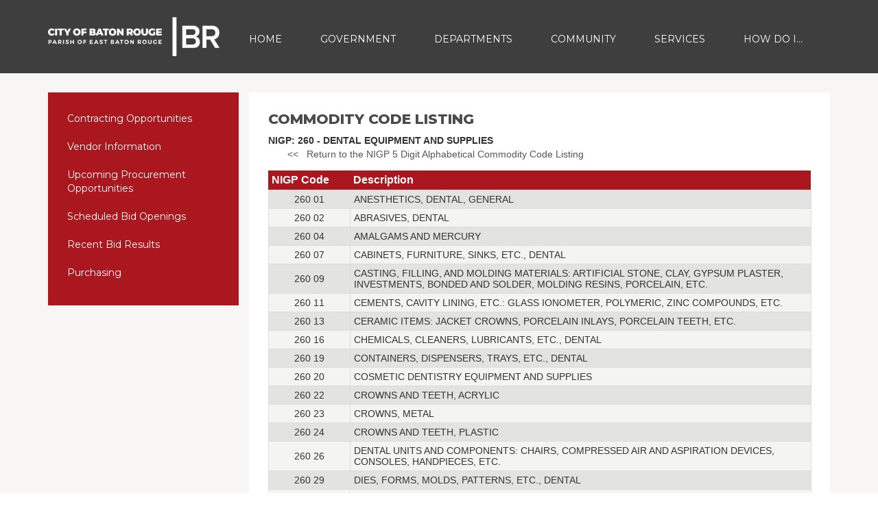

--- FILE ---
content_type: text/html
request_url: http://city.brla.gov/dept/purchase/NIGPcode_munis_child.asp?parent=260
body_size: 13068
content:


<html lang="en">
 <head>
   <title>City of Baton Rouge</title>
    <meta charset="windows-1252">
    <meta http-equiv="X-UA-Compatible" content="IE=edge">
    <meta name="viewport" content="width=device-width, initial-scale=1">
    <link href="https://fonts.googleapis.com/css?family=Montserrat:400,700,800" rel="stylesheet">
    <link rel="stylesheet" href="https://maxcdn.bootstrapcdn.com/bootstrap/3.3.7/css/bootstrap.min.css" integrity="sha384-BVYiiSIFeK1dGmJRAkycuHAHRg32OmUcww7on3RYdg4Va+PmSTsz/K68vbdEjh4u" crossorigin="anonymous">
    <link rel="stylesheet" href="/css/style.css">
    <link rel="icon" type="image/ico" href="/favicon.ico">
    <!--[if lt IE 9]>
      <script src="https://oss.maxcdn.com/html5shiv/3.7.3/html5shiv.min.js"></script>
      <script src="https://oss.maxcdn.com/respond/1.4.2/respond.min.js"></script>
    <![endif]-->

<style type='text/css'>
div.cobrC { display:inline; }
div.cobrI { display:inline; }
div.cobrD { display:inline; }
div.cobrSurround div.cobrG:nth-of-type(odd) {
	background-color: #E8E8E8;
}
table.cobrT { display: inline; border:none; }
table.cobrT td { border:none; vertical-align:text-bottom; }
</style>
 </head>
  <body>
<nav class="navbar navbar-default navbar-static-top">
      <div class="container">
        <div class="navbar-header">
          <button type="button" class="navbar-toggle collapsed" data-toggle="collapse" data-target="#navbar" aria-expanded="false" aria-controls="navbar">
            <span class="sr-only">Toggle navigation</span>
            <span class="menu-title">Menu</span>
            <span class="icon-bar"></span>
            <span class="icon-bar"></span>
            <span class="icon-bar"></span>
          </button>
           <a class="navbar-brand" href="http://www.brla.gov/1404/Home"><img src="/images/logo-landscape.png" width="250px"></a>
        </div>
        <div id="navbar" class="navbar-collapse collapse">
          <ul class="nav navbar-nav">
<li><a href="http://www.brla.gov/1404/Home">Home</a></li>
            <li><a href="http://www.brla.gov/27/Government">Government</a></li>
            <li><a href="http://www.brla.gov/35/Departments">Departments</a></li>
            <li><a href="http://www.brla.gov/31/Community">Community</a></li>
            <li><a href="http://www.brla.gov/101/Services">Services</a></li>
            <li><a href="http://www.brla.gov/9/How-Do-I">How Do I...</a></li>
          </ul>
        </div><!--/.nav-collapse -->
      </div>
    </nav>
	<div class="content-wrapper">
	  <div class="container">
		<div class="row">
		  <div class="col-sm-9 col-xs-12 pull-right">
			<div id="content">
			  <h2 class="headline">Commodity Code Listing</h2>
					<b>NIGP: 260 - DENTAL EQUIPMENT AND SUPPLIES</b>
					<br>
					<div style='margin-left:2em;margin-bottom:1em'>
					<a href="NIGPcode_Munis.asp"> &lt;&lt; &nbsp; Return to the NIGP 5 Digit Alphabetical Commodity Code Listing</a>
					</div>

					<div class='cobrSurround'>
					<table width='100%'><tr><th width='15%' class='memberheader'>NIGP Code</th><th width='85%' class='memberheader'>Description</th></tr>
<tr><td class='member0 r2' style='text-align:center;'>260 01</td> <td class='member0 r2'>ANESTHETICS, DENTAL, GENERAL</td> </tr><tr><td class='member0 r1' style='text-align:center;'>260 02</td> <td class='member0 r1'>ABRASIVES, DENTAL</td> </tr><tr><td class='member0 r2' style='text-align:center;'>260 04</td> <td class='member0 r2'>AMALGAMS AND MERCURY</td> </tr><tr><td class='member0 r1' style='text-align:center;'>260 07</td> <td class='member0 r1'>CABINETS, FURNITURE, SINKS, ETC., DENTAL</td> </tr><tr><td class='member0 r2' style='text-align:center;'>260 09</td> <td class='member0 r2'>CASTING, FILLING, AND MOLDING MATERIALS: ARTIFICIAL STONE, CLAY, GYPSUM PLASTER, INVESTMENTS, BONDED AND SOLDER, MOLDING RESINS, PORCELAIN, ETC.</td> </tr><tr><td class='member0 r1' style='text-align:center;'>260 11</td> <td class='member0 r1'>CEMENTS, CAVITY LINING, ETC.: GLASS IONOMETER, POLYMERIC, ZINC COMPOUNDS, ETC.</td> </tr><tr><td class='member0 r2' style='text-align:center;'>260 13</td> <td class='member0 r2'>CERAMIC ITEMS: JACKET CROWNS, PORCELAIN INLAYS, PORCELAIN TEETH, ETC.</td> </tr><tr><td class='member0 r1' style='text-align:center;'>260 16</td> <td class='member0 r1'>CHEMICALS, CLEANERS, LUBRICANTS, ETC., DENTAL</td> </tr><tr><td class='member0 r2' style='text-align:center;'>260 19</td> <td class='member0 r2'>CONTAINERS, DISPENSERS, TRAYS, ETC., DENTAL</td> </tr><tr><td class='member0 r1' style='text-align:center;'>260 20</td> <td class='member0 r1'>COSMETIC DENTISTRY EQUIPMENT AND SUPPLIES</td> </tr><tr><td class='member0 r2' style='text-align:center;'>260 22</td> <td class='member0 r2'>CROWNS AND TEETH, ACRYLIC</td> </tr><tr><td class='member0 r1' style='text-align:center;'>260 23</td> <td class='member0 r1'>CROWNS, METAL</td> </tr><tr><td class='member0 r2' style='text-align:center;'>260 24</td> <td class='member0 r2'>CROWNS AND TEETH, PLASTIC</td> </tr><tr><td class='member0 r1' style='text-align:center;'>260 26</td> <td class='member0 r1'>DENTAL UNITS AND COMPONENTS: CHAIRS, COMPRESSED AIR AND ASPIRATION DEVICES, CONSOLES, HANDPIECES, ETC.</td> </tr><tr><td class='member0 r2' style='text-align:center;'>260 29</td> <td class='member0 r2'>DIES, FORMS, MOLDS, PATTERNS, ETC., DENTAL</td> </tr><tr><td class='member0 r1' style='text-align:center;'>260 31</td> <td class='member0 r1'>ELECTROSURGERY UNITS, DENTAL</td> </tr><tr><td class='member0 r2' style='text-align:center;'>260 33</td> <td class='member0 r2'>EVACUATION EQUIPMENT AND SUPPLIES, DENTAL</td> </tr><tr><td class='member0 r1' style='text-align:center;'>260 36</td> <td class='member0 r1'>GRINDING AND POLISHING IMPLEMENTS: BURS, CONES, CUPS, DISCS, WHEELS, ETC., DENTAL</td> </tr><tr><td class='member0 r2' style='text-align:center;'>260 39</td> <td class='member0 r2'>HEATERS, OVENS, AND WATER BATHS, DENTAL</td> </tr><tr><td class='member0 r1' style='text-align:center;'>260 41</td> <td class='member0 r1'>IMPLANTS, DENTAL, ALL TYPES</td> </tr><tr><td class='member0 r2' style='text-align:center;'>260 43</td> <td class='member0 r2'>IMPRESSION MATERIALS: AGAR, ALGINATES, PLASTERS, ZINC OXIDE, ETC., DENTAL</td> </tr><tr><td class='member0 r1' style='text-align:center;'>260 45</td> <td class='member0 r1'>INFECTION CONTROL EQUIPMENT AND SUPPLIES, DENTAL</td> </tr><tr><td class='member0 r2' style='text-align:center;'>260 46</td> <td class='member0 r2'>INSTRUMENTS AND DEVICES, ENDODONTIC, ORTHODONTIC, PERIODONTAL, AND GENERAL DENTAL: ARCHES, BANDS, BRACKETS, CURETS, FILES, FORCEPS, MIRRORS, POINTS, RASPS, REAMERS, SCALERS (HAND), ETC.</td> </tr><tr><td class='member0 r1' style='text-align:center;'>260 49</td> <td class='member0 r1'>LAMPS AND LIGHTS, DENTAL: OPERATING, ULTRAVIOLET, ETC.</td> </tr><tr><td class='member0 r2' style='text-align:center;'>260 51</td> <td class='member0 r2'>MATRIX MATERIALS, DENTAL</td> </tr><tr><td class='member0 r1' style='text-align:center;'>260 52</td> <td class='member0 r1'>METALLIC SUPPLIES: ALLOYS, PRECIOUS METALS, TUBES, WIRES, ETC., DENTAL</td> </tr><tr><td class='member0 r2' style='text-align:center;'>260 53</td> <td class='member0 r2'>MISCELLANEOUS DENTAL EQUIPMENT AND SUPPLIES (NOT OTHERWISE CLASSIFIED)</td> </tr><tr><td class='member0 r1' style='text-align:center;'>260 54</td> <td class='member0 r1'>MODELS, MANIKINS, AND INSTRUCTIONAL AIDS, DENTAL</td> </tr><tr><td class='member0 r2' style='text-align:center;'>260 56</td> <td class='member0 r2'>PHARMACEUTICALS, DENTAL: ANESTHETICS, ANTISEPTICS, PLAQUE DISCLOSING LIQUIDS AND TABLETS, ETC.</td> </tr><tr><td class='member0 r1' style='text-align:center;'>260 59</td> <td class='member0 r1'>POWER TOOLS AND APPLIANCES, DENTAL: DRILLS, GRINDERS, LATHES, VIBRATORS, ETC.</td> </tr><tr><td class='member0 r2' style='text-align:center;'>260 62</td> <td class='member0 r2'>PROSTHODONTIC EQUIPMENT: ARTICULATORS, CASTING UNITS, FRAMES, IMPRESSION TRAYS, SOLDERING UNITS, ETC., DENTAL</td> </tr><tr><td class='member0 r1' style='text-align:center;'>260 66</td> <td class='member0 r1'>PULP TESTERS (INACTIVE, EFFECTIVE JANUARY 1, 2016)</td> </tr><tr><td class='member0 r2' style='text-align:center;'>260 68</td> <td class='member0 r2'>RECYCLED DENTAL EQUIPMENT AND SUPPLIES</td> </tr><tr><td class='member0 r1' style='text-align:center;'>260 69</td> <td class='member0 r1'>RESINS (FOR REPAIR AND RESTORATION): ACRYLIC, EPOXY, ETC., DENTAL</td> </tr><tr><td class='member0 r2' style='text-align:center;'>260 70</td> <td class='member0 r2'>RETRACTION MATERIALS, DENTAL</td> </tr><tr><td class='member0 r1' style='text-align:center;'>260 72</td> <td class='member0 r1'>SCALERS, PERIODONTAL: ROTARY, SONIC, AND ULTRASONIC</td> </tr><tr><td class='member0 r2' style='text-align:center;'>260 76</td> <td class='member0 r2'>SOLDERS, FLUXES, AND ANTIFLUXES, DENTAL</td> </tr><tr><td class='member0 r1' style='text-align:center;'>260 79</td> <td class='member0 r1'>STERILIZATION SYSTEMS, DENTAL: AUTOCLAVES, ETC.</td> </tr><tr><td class='member0 r2' style='text-align:center;'>260 82</td> <td class='member0 r2'>SUNDRIES, DENTAL: ARTICULATING PAPER AND TAPE, COTTON, DENTAL CARE KITS, DENTURE ADHESIVES AND CREAMS, FLOSS, GAUZE PADS, PAPER AND PLASTIC ITEMS, SUTURES, TUBING, ETC.</td> </tr><tr><td class='member0 r1' style='text-align:center;'>260 86</td> <td class='member0 r1'>SYRINGES AND NEEDLES, DENTAL</td> </tr><tr><td class='member0 r2' style='text-align:center;'>260 89</td> <td class='member0 r2'>ULTRASONIC CLEANING UNITS, DENTAL LABORATORY</td> </tr><tr><td class='member0 r1' style='text-align:center;'>260 92</td> <td class='member0 r1'>WAXES, ALL TYPES, DENTAL</td> </tr><tr><td class='member0 r2' style='text-align:center;'>260 96</td> <td class='member0 r2'>X-RAY EQUIPMENT, DENTAL, (SEE CLASS 898 FOR CHEMICALS AND FILM): FILM MOUNTS, FILM PROCESSORS, INTENSIFYING SCREENS, X-RAY MACHINES AND ACCESSORIES</td> </tr></table>
					</div>
			</div>
		  </div>
          <aside class="col-sm-3 col-xs-12 pull-left">
            <div class="sidebar">
              <ul>
                <li><a href="http://www.brla.gov/1434/Contracting-Opportunities">Contracting Opportunities</a></li>
                <li><a href="http://www.brla.gov/437/Vendor-Information">Vendor Information</a></li>
                <li><a href="http://city.brla.gov/dept/purchase/purfops.asp">Upcoming Procurement Opportunities</a></li>
		<li><a href="http://city.brla.gov/dept/purchase/bids.asp">Scheduled Bid Openings</a></li>
		<li><a href="http://city.brla.gov/dept/purchase/bidresults.asp">Recent Bid Results</a></li>
                <li><a href="http://www.brla.gov/358/Purchasing">Purchasing</a></li>
              </ul>
            </div>
          </aside>
		</div>
	  </div>
	</div>
    <footer>
      <div class="gray-divider"></div>
      <div class="container">
        <div class="row">
          <div class="col-md-12">
            <div class="logo">
              <img src="/images/logo.png">
            </div>
          </div>
        </div>
        <div class="row">
        <div class="row">
          <div class="col-md-12 address">
            <!--<h3><span>City of Baton Rouge</span> Parish of East Baton Rouge</h3>-->
            <p>P.O. Box 1471<br>
            Baton Rouge, LA 70821<br>
            Phone: <a href="tel:+12253893000">225-389-3000</a><br>
            <a href="mailto:webmasters@brgov.com">Email Us</a></p>
          </div>
        </div>
        <div class="row">
          <div class="col-md-12 bottom-links">
            <a href="https://www.brla.gov">Home</a> | <a href="https://www.brla.gov/sitemap">Site Map</a> | <a href="https://www.brla.gov/directory">Contact Us</a> | <a href="https://www.brla.gov/Accessibility">Accessibility</a> | <a href="https://www.brla.gov/Copyright">Copyright Notices</a> | <a href="https://www.brla.gov/Privacy">Privacy Policy</a> | <a href="https://www.brla.gov/1023/Social-Media-Terms-of-Use">Social Media Terms of Use</a>
          </div>
        </div>
        <div class="row">
          <div class="col-md-12 social-icons">
            <a href="https://www.facebook.com/cityofbatonrouge" class="facebook"></a>
            <a href="https://twitter.com/thecityofbr" class="twitter"></a>
          </div>
        </div>
      </div>
    </footer>
<!-- Global site tag (gtag.js) - Google Analytics -->
<script async src="https://www.googletagmanager.com/gtag/js?id=UA-48070758-11"></script>
<script>
  window.dataLayer = window.dataLayer || [];
  function gtag(){dataLayer.push(arguments);}
  gtag('js', new Date());

  gtag('config', 'UA-48070758-11');
</script>

	<script src="https://ajax.googleapis.com/ajax/libs/jquery/1.12.4/jquery.min.js"></script>
	<script src="https://maxcdn.bootstrapcdn.com/bootstrap/3.3.7/js/bootstrap.min.js" integrity="sha384-Tc5IQib027qvyjSMfHjOMaLkfuWVxZxUPnCJA7l2mCWNIpG9mGCD8wGNIcPD7Txa" crossorigin="anonymous"></script>
  </body>
</html>

--- FILE ---
content_type: text/css
request_url: http://city.brla.gov/css/style.css
body_size: 5407
content:
/*NAVIGATION STYLES---*/

.navbar {
  margin-bottom: 0;
}
.navbar-default {
  background-color: rgba(52,52,52,.95);
  border:0;
}
.navbar-toggle {
  float: left;
  margin-left: 10px;
  margin-right: 0;
}
.navbar-toggle .menu-title {
  color: #fff;
  padding-left: 27px;
  float: right;
  font-size: 12px;
}
.navbar-brand {
  float: left;
  height: auto;
  padding: 25px 15px;
  font-size: 100%;
  line-height: 100%;
}
.navbar-brand img {
  max-width: 100%;
}
.navbar-default .navbar-nav>li>a {
  color: #fff;
  border-top: 5px solid transparent;
  text-transform: uppercase;
  font-family: 'Montserrat', sans-serif;
  padding-top: 3em;
  padding-right: 2em;
  padding-bottom: 2em;
  padding-left: 2em;
}
.navbar-default .navbar-nav>li>a:focus, .navbar-default .navbar-nav>li>a:hover {
  color: #fff;
  background-color: transparent;
  border-top-color: #c42227;
}
.navbar-default .navbar-nav>li>a:focus:after, .navbar-default .navbar-nav>li>a:hover:after {
  border-top: 7px solid #fff;
}
.navbar-default .navbar-nav>.active>a, .navbar-default .navbar-nav>.active>a:focus, .navbar-default .navbar-nav>.active>a:hover {
	background-color: transparent;
	border-top: 5px solid #c42227;
}
.navbar-default .navbar-nav>.active>a, .navbar-default .navbar-nav>.active>a:focus, .navbar-default .navbar-nav>.active>a:hover {
	color: #fff;
}

/*MAIN CONTENT STYLES---*/

a {
	color: #555;
}
a:hover {
	color: #a5191f;
}
.logo {
	text-align: center;
  margin-bottom: 20px;
}
.logo img {
	width: 100%;
	max-width: 278px;
}
.content-wrapper {
  background-color: #f7f6f5;
  padding-top: 2em;
  padding-bottom: 2em;
}
#content {
	background: #fff;
	padding: 2em;
}
h2 {
	padding-top: 0;
	margin-top: 0;
}
.sidebar {
	background-color: #ab171e;
	padding: 2em;
}
.sidebar ul {
	padding-left: 0;
}
.sidebar ul li {
	list-style: none;
}
.sidebar ul li:first-of-type a {
  padding-top: 0;
}
.sidebar ul li:last-of-type a {
  padding-bottom: 0;
}
.sidebar ul li a {
	display: block;
	color: #fff;
	padding-top: .75em;
	padding-bottom: .75em;
	font-size: 1em;
  font-family: 'Montserrat', sans-serif;
}
footer {
  font-family: 'Montserrat', sans-serif;
  background-color: #f7f6f5;
  padding-bottom: 4em;
}
footer .logo img {
	max-width: 240px;
}
.gray-divider {
	margin-bottom: 2em;
	padding: 3em;
	background-color: #505458;
}
footer h3 {
  font-weight: 700;
  color: #384753;
  font-size: 1.1em;
}
footer h3 span {
	display: block;
	padding-bottom: 10px;
}
footer ul {
	padding-left: 0; 
}
footer ul li {
	list-style: none;
	padding-top: .25em;
  padding-bottom: .25em;
}
.address {
  text-align: center;
  margin-bottom: 20px;
}
.bottom-links a {
  display: inline-block;
  padding-right: 7px;
  padding-left: 7px;
}
.bottom-links {
  padding-top: 30px;
  border-top: 1px solid #cecece;
}
.bottom-links a:first-of-type {
	padding-left: 0;
}
.social-icons {
  padding-top: 2em;
}
.social-icons a {
	width: 34px;
	height: 34px;
	display: inline-block;
	background-color: #ab171e;
	background-repeat: no-repeat;
  background-position: center center;
  margin-right: 10px;
}
.social-icons a:hover {
	background-color: #273143;
}
.social-icons a.facebook {
  background-image: url(../images/facebook-icon.png);
  background-size: 14px;
}
.social-icons a.twitter {
  background-image: url(../images/twitter-icon.png);
  background-size: 22px;
}

/*REUSABLE CONTENT STYLES---*/

.headline {
  margin-bottom: .5em;
  border: 0 none;
  font-family: 'Montserrat';
  font-style: normal;
  font-weight: 800;
  color: #4b4b4b;
  font-size: 1.45em;
  text-decoration: none;
  text-transform: uppercase;
}
.subhead1{
  margin-top: .167em;
  border: 0 none;
  font-family: 'Montserrat';
  font-style: normal;
  font-weight: 800;
  color: #195f92;
  font-size: 1.08em;
  text-decoration: none;
  text-transform: uppercase;
}
.memberheader {
  background-color: #ab171e;
  padding-top: .35em;
  padding-right: .35em;
  padding-bottom: .35em;
  padding-left: .35em;
  border: 0 none;
  color: #fff;
  text-decoration: none;
	
}
td {
  padding-top: .35em;
  padding-right: .35em;
  padding-bottom: .35em;
  padding-left: .35em;
  text-decoration: none;
  border: 1px solid #ddd;
  font-size: .9em;
}
thead {
  border-left: 1px solid #ab171e;
  border-right: 1px solid #ab171e;
}
.r2 {
  background-color: #e3e3e2;
}
.r1 {
    background-color: #f4f4f3;
}

/*MEDIA QUERIES---*/

@media (max-width: 1199px) {
  .navbar-default .navbar-nav>li>a {
    padding-right: 1em;
    padding-left: 1em; 
  }
}
@media (max-width: 992px) {
  .navbar-header {
    float: none;
  }
  .navbar-brand {
    float: none;
  }
  .navbar-brand>img {
    margin: 0 auto;
  }
  #navbar {
    text-align: center;
  }
  .navbar-nav {
    display: inline-block;
  }
  .navbar-default .navbar-nav>li>a {
    padding-top: 1em;
  }
  .navbar-default .navbar-nav>li>a:hover {
    border-top-color: transparent;
  }
}
@media (max-width: 767px) {
	.navbar-default .navbar-nav li {
    width: 100%;
	}
	.navbar-default .navbar-nav li:last-of-type a {
		border-bottom: 0;
	}
	.navbar-default .navbar-nav>li>a {
    border-top: 0;
    border-bottom: 1px solid #868686;
	}
	.navbar-default .navbar-nav>li>a:hover {
		border-top: 0;
	}
	.navbar-default .navbar-nav>li>a:after {
		display: none;
	}
  .navbar-brand {
    float: right;
    display: block;
  }
}

@media (min-width: 768px) {
  .navbar-nav {
    float: none;
    margin: 0;
  }
  .sidebar {
    margin-right: -15px;
  }
}